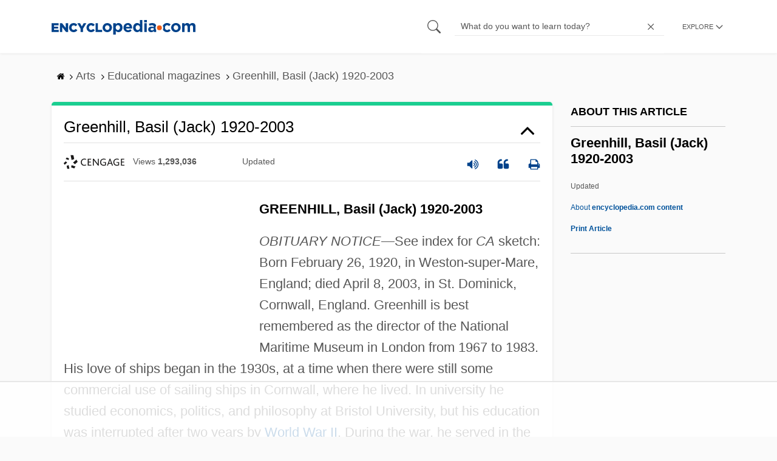

--- FILE ---
content_type: text/html
request_url: https://api.intentiq.com/profiles_engine/ProfilesEngineServlet?at=39&mi=10&dpi=936734067&pt=17&dpn=1&iiqidtype=2&iiqpcid=2e716bfb-1288-4f5a-b006-b0bb18a0fa73&iiqpciddate=1768992899963&pcid=123e8074-0222-4269-a2f8-28bbd94d9b3c&idtype=3&gdpr=0&japs=false&jaesc=0&jafc=0&jaensc=0&jsver=0.33&testGroup=A&source=pbjs&ABTestingConfigurationSource=group&abtg=A&vrref=https%3A%2F%2Fwww.encyclopedia.com
body_size: 56
content:
{"abPercentage":97,"adt":1,"ct":2,"isOptedOut":false,"data":{"eids":[]},"dbsaved":"false","ls":true,"cttl":86400000,"abTestUuid":"g_e0182878-bf64-44ec-a0a5-c542f7fc4ee4","tc":9,"sid":-1712770275}

--- FILE ---
content_type: text/html; charset=utf-8
request_url: https://www.google.com/recaptcha/api2/aframe
body_size: 267
content:
<!DOCTYPE HTML><html><head><meta http-equiv="content-type" content="text/html; charset=UTF-8"></head><body><script nonce="TajnR-iFipxkqcFf8nAyJA">/** Anti-fraud and anti-abuse applications only. See google.com/recaptcha */ try{var clients={'sodar':'https://pagead2.googlesyndication.com/pagead/sodar?'};window.addEventListener("message",function(a){try{if(a.source===window.parent){var b=JSON.parse(a.data);var c=clients[b['id']];if(c){var d=document.createElement('img');d.src=c+b['params']+'&rc='+(localStorage.getItem("rc::a")?sessionStorage.getItem("rc::b"):"");window.document.body.appendChild(d);sessionStorage.setItem("rc::e",parseInt(sessionStorage.getItem("rc::e")||0)+1);localStorage.setItem("rc::h",'1768992905963');}}}catch(b){}});window.parent.postMessage("_grecaptcha_ready", "*");}catch(b){}</script></body></html>

--- FILE ---
content_type: text/plain
request_url: https://rtb.openx.net/openrtbb/prebidjs
body_size: -226
content:
{"id":"e7494ea8-d4bc-4bf8-b3dc-e885c7b18622","nbr":0}

--- FILE ---
content_type: text/plain
request_url: https://rtb.openx.net/openrtbb/prebidjs
body_size: -226
content:
{"id":"5d836f94-e3d6-4a99-9c01-7fc2ea45f899","nbr":0}

--- FILE ---
content_type: text/plain
request_url: https://rtb.openx.net/openrtbb/prebidjs
body_size: -84
content:
{"id":"3198b569-3c7a-4171-8c76-f26f63361762","nbr":0}

--- FILE ---
content_type: text/plain; charset=UTF-8
request_url: https://at.teads.tv/fpc?analytics_tag_id=PUB_17002&tfpvi=&gdpr_consent=&gdpr_status=22&gdpr_reason=220&ccpa_consent=&sv=prebid-v1
body_size: 56
content:
ZTkzODc1OWUtNDI1MC00YWY2LTkzYWMtM2UxOTU3NDI5MDRjIy02LTI=

--- FILE ---
content_type: text/plain
request_url: https://rtb.openx.net/openrtbb/prebidjs
body_size: -226
content:
{"id":"88d53db4-5117-4099-a498-b774055a20cc","nbr":0}

--- FILE ---
content_type: text/plain; charset=utf-8
request_url: https://ads.adthrive.com/http-api/cv2
body_size: 3776
content:
{"om":["04897otm","0av741zl","0c45lfdk","0iyi1awv","0o3ed5fh","0p7rptpw","0pycs8g7","0sm4lr19","1028_8728253","10310289136970_462615833","10310289136970_579599725","10339421-5836009-0","10EXMYhNyHU","10ua7afe","11142692","11509227","11896988","12010080","12010088","12168663","12169133","124682_647","124684_190","124843_8","124844_21","124848_7","124853_7","12850756","1374w81n","14xoyqyz","1891/84810","1kch9gc0","1ktgrre1","1zx7wzcw","202d4qe7","2132:45871983","2179:588463996220411211","2249:567996566","2249:650628575","2249:674797947","2249:677340715","2249:691910064","2249:695781210","2249:696523934","2249:702927283","2249:703669956","2307:1kch9gc0","2307:2gev4xcy","2307:4b80jog8","2307:4qxmmgd2","2307:8i63s069","2307:8orkh93v","2307:96srbype","2307:9t6gmxuz","2307:a7w365s6","2307:dtm79nhf","2307:duxvs448","2307:e49ssopz","2307:fphs0z2t","2307:ge4000vb","2307:hd9823n8","2307:hn3eanl8","2307:hpybs82n","2307:jzqxffb2","2307:oyophs7h","2307:u7p1kjgp","2307:wt0wmo2s","23295146","2409_15064_70_85809046","2409_25495_176_CR52092923","2409_25495_176_CR52092956","2409_25495_176_CR52092957","2409_25495_176_CR52150651","2409_25495_176_CR52175340","2409_25495_176_CR52186411","2409_91366_409_189392","247653151","247654825","25zkgjsh","2636_1101777_7764-1036207","2636_1101777_7764-1036209","2636_1101777_7764-1036210","2662_200562_8172724","2662_200562_8182931","2676:85402325","2676:85480699","2676:85807309","2676:85807320","2676:85807351","2676:86083000","2676:86434341","2676:86434469","2676:86434654","2676:86698143","2676:86698323","2676:86698441","2676:86698451","2676:86698455","2676:86739499","2715_9888_549410","28929686","28933536","28u7c6ez","29102835","29414696","2974:8168475","2gev4xcy","2levso2o","2u65qoye","308_125203_16","308_125204_12","31qdo7ks","33604871","33605376","3490:CR52092923","3490:CR52178316","3490:CR52212687","3490:CR52212688","3490:CR52223725","3658_151356_1nswb35c","3702_139777_24765468","3702_139777_24765477","3702_139777_24765483","3702_139777_24765537","381513943572","3LMBEkP-wis","3v2n6fcp","409_192565","409_216326","409_216364","409_216366","409_216396","409_216406","409_216408","409_216416","409_220343","409_220354","409_223589","409_223591","409_223599","409_225978","409_225988","409_225990","409_225992","409_226321","409_226332","409_226377","409_227223","409_227224","409_228055","409_228065","409_228117","409_228346","409_228373","409_228380","409_228385","409_230728","42604842","458901553568","46074293","462615644","47370268","47869802","48449219","485027845327","49869013","4aqwokyz","4fk9nxse","4qxmmgd2","4tf43ao0","4yevyu88","502806077","506236635","51372355","521_425_203615","521_425_203633","5316_139700_bd0b86af-29f5-418b-9bb4-3aa99ec783bd","5316_139700_cebab8a3-849f-4c71-9204-2195b7691600","5316_139700_e57da5d6-bc41-40d9-9688-87a11ae6ec85","53v6aquw","54639987","5510:c88kaley","5510:mznp7ktv","5510:ouycdkmq","5510:quk7w53j","55167461","55726194","557_409_216396","557_409_220139","557_409_220343","557_409_220344","557_409_220354","557_409_223589","557_409_223591","557_409_225988","557_409_226342","557_409_228054","557_409_228055","557_409_228059","557_409_228349","557_409_228354","557_409_228370","557_409_228373","557_409_235268","558_93_duxvs448","56254251","56632486","588463996220411211","5a5vgxhj","5mh8a4a2","5ubl7njm","60360546","605367461","60618611","61210719","6126589193","61900466","61916211","61916223","61916225","61916229","61932920","61932925","61932957","62019681","62019933","6226505239","6226507991","6226530649","6226543495","6250_66552_T26310990","627290883","627309159","628015148","628222860","628360579","628622163","628622250","628683371","628687043","628687157","628803013","628841673","629009180","629167998","629168010","629168565","629171196","629171202","62981075","630137823","63058606","630928655","63gwykf6","63t6qg56","663293625","663293761","691722271","699557820","6b8inw6p","6n1cwui3","6tvpz4dn","700109383","700109389","700117704","701329615","702397981","702423494","702924317","705115233","705115332","705115523","705116521","705127202","70_85472806","70_85661853","724272994705","726223570444","730465715401","737408699958","7488qws5","74987676","74_18298350","7732580","7764-1036204","7764-1036207","7764-1036208","79096172","7969_149355_45871983","7a0tg1yi","7cmeqmw8","7vplnmf7","7xb3th35","80070365","80070376","80070391","80072816","80072821","80072836","80072847","80ec5mhd","8172737","8172741","82dcebc1-74dc-418b-aa0b-33ffab4192e7","83443874","83443888","83448034","83448051","84578143","84578144","85702055","86083186","86509229","86698323","8i63s069","8orkh93v","8u2upl8r","8w4klwi4","8z3l4rh4","9057/5f448328401da696520ae886a00965e2","96srbype","98xzy0ek","9d5f8vic","9nex8xyd","9r15vock","9t6gmxuz","SChQFAH8jTE","TUhCCxRjZNc","a0oxacu8","a4nw4c6t","a7w365s6","a7wye4jw","axw5pt53","bhcgvwxj","bn278v80","bpecuyjx","c1dt8zmk","c1hsjx06","c1u7ixf4","cbsyo811","cqant14y","cr-8us79ie6uatj","cr-okttwdu0ubwe","cymho2zs","d5jdnwtq","ddoadio1","dft15s69","djstahv8","dtm79nhf","duxvs448","et4j6229","eth6t645","f46gq7cs","fcn2zae1","fjp0ceax","fmbxvfw0","fmmrtnw7","fmuvtuv2","fphs0z2t","g2ozgyf2","g4kw4fir","gdh74n5j","ge4000vb","gnm8sidp","gsez3kpt","h0cw921b","h4x8d2p8","hf9ak5dg","hqz7anxg","hwr63jqc","i2aglcoy","iu5svso2","izn7xb48","j39smngx","jd035jgw","kecbwzbd","klqiditz","l2j3rq3s","lc1wx7d6","lu0m1szw","m3128oiv","mmr74uc4","mznp7ktv","n3egwnq7","np9yfx64","nv0uqrqm","ocnesxs5","oee1864z","ofoon6ir","okem47bb","ot91zbhz","ouycdkmq","oyophs7h","piwneqqj","ppn03peq","pr3rk44v","q9I-eRux9vU","q9plh3qd","qM1pWMu_Q2s","qjfdr99f","qqvgscdx","quk7w53j","r3co354x","ra3bwev9","risjxoqk","rrlikvt1","rup4bwce","rxj4b6nw","s2ahu2ae","sagk476t","t4zab46q","t5kb9pme","t8qogbhp","t9j1q4x4","u3oyi6bb","u7p1kjgp","u863nap5","uf7vbcrs","ujl9wsn7","ujqkqtnh","v31rs2oq","v5w56b83","vk8u5qr9","vkqnyng8","wgs30pcg","wt0wmo2s","wvye2xa9","wylaon2e","xgjdt26g","xz9ajlkq","yi5c56c7","zpm9ltrh","zvdz58bk","zw6jpag6","zxaju0ay","7979132","7979135"],"pmp":[],"adomains":["1md.org","a4g.com","about.bugmd.com","acelauncher.com","adameve.com","adelion.com","adp3.net","advenuedsp.com","aibidauction.com","aibidsrv.com","akusoli.com","allofmpls.org","arkeero.net","ato.mx","avazutracking.net","avid-ad-server.com","avid-adserver.com","avidadserver.com","aztracking.net","bc-sys.com","bcc-ads.com","bidderrtb.com","bidscube.com","bizzclick.com","bkserving.com","bksn.se","brightmountainads.com","bucksense.io","bugmd.com","ca.iqos.com","capitaloneshopping.com","cdn.dsptr.com","clarifion.com","clean.peebuster.com","cotosen.com","cs.money","cwkuki.com","dallasnews.com","dcntr-ads.com","decenterads.com","derila-ergo.com","dhgate.com","dhs.gov","digitaladsystems.com","displate.com","doyour.bid","dspbox.io","envisionx.co","ezmob.com","fla-keys.com","fmlabsonline.com","g123.jp","g2trk.com","gadgetslaboratory.com","gadmobe.com","getbugmd.com","goodtoknowthis.com","gov.il","grosvenorcasinos.com","guard.io","hero-wars.com","holts.com","howto5.io","http://bookstofilm.com/","http://countingmypennies.com/","http://fabpop.net/","http://folkaly.com/","http://gameswaka.com/","http://gowdr.com/","http://gratefulfinance.com/","http://outliermodel.com/","http://profitor.com/","http://tenfactorialrocks.com/","http://vovviral.com/","https://instantbuzz.net/","https://www.royalcaribbean.com/","ice.gov","imprdom.com","justanswer.com","liverrenew.com","longhornsnuff.com","lovehoney.com","lowerjointpain.com","lymphsystemsupport.com","meccabingo.com","media-servers.net","medimops.de","miniretornaveis.com","mobuppsrtb.com","motionspots.com","mygrizzly.com","myiq.com","myrocky.ca","national-lottery.co.uk","nbliver360.com","ndc.ajillionmax.com","nibblr-ai.com","niutux.com","nordicspirit.co.uk","notify.nuviad.com","notify.oxonux.com","own-imp.vrtzads.com","paperela.com","paradisestays.site","parasiterelief.com","peta.org","pfm.ninja","photoshelter.com","pixel.metanetwork.mobi","pixel.valo.ai","plannedparenthood.org","plf1.net","plt7.com","pltfrm.click","printwithwave.co","privacymodeweb.com","rangeusa.com","readywind.com","reklambids.com","ri.psdwc.com","royalcaribbean.com","royalcaribbean.com.au","rtb-adeclipse.io","rtb-direct.com","rtb.adx1.com","rtb.kds.media","rtb.reklambid.com","rtb.reklamdsp.com","rtb.rklmstr.com","rtbadtrading.com","rtbsbengine.com","rtbtradein.com","saba.com.mx","safevirus.info","securevid.co","seedtag.com","servedby.revive-adserver.net","shift.com","simple.life","smrt-view.com","swissklip.com","taboola.com","tel-aviv.gov.il","temu.com","theoceanac.com","track-bid.com","trackingintegral.com","trading-rtbg.com","trkbid.com","truthfinder.com","unoadsrv.com","usconcealedcarry.com","uuidksinc.net","vabilitytech.com","vashoot.com","vegogarden.com","viewtemplates.com","votervoice.net","vuse.com","waardex.com","wapstart.ru","wdc.go2trk.com","weareplannedparenthood.org","webtradingspot.com","www.royalcaribbean.com","xapads.com","xiaflex.com","yourchamilia.com"]}

--- FILE ---
content_type: text/plain
request_url: https://rtb.openx.net/openrtbb/prebidjs
body_size: -226
content:
{"id":"f5571cec-bd76-4b44-8b9e-81816ad3e96c","nbr":0}